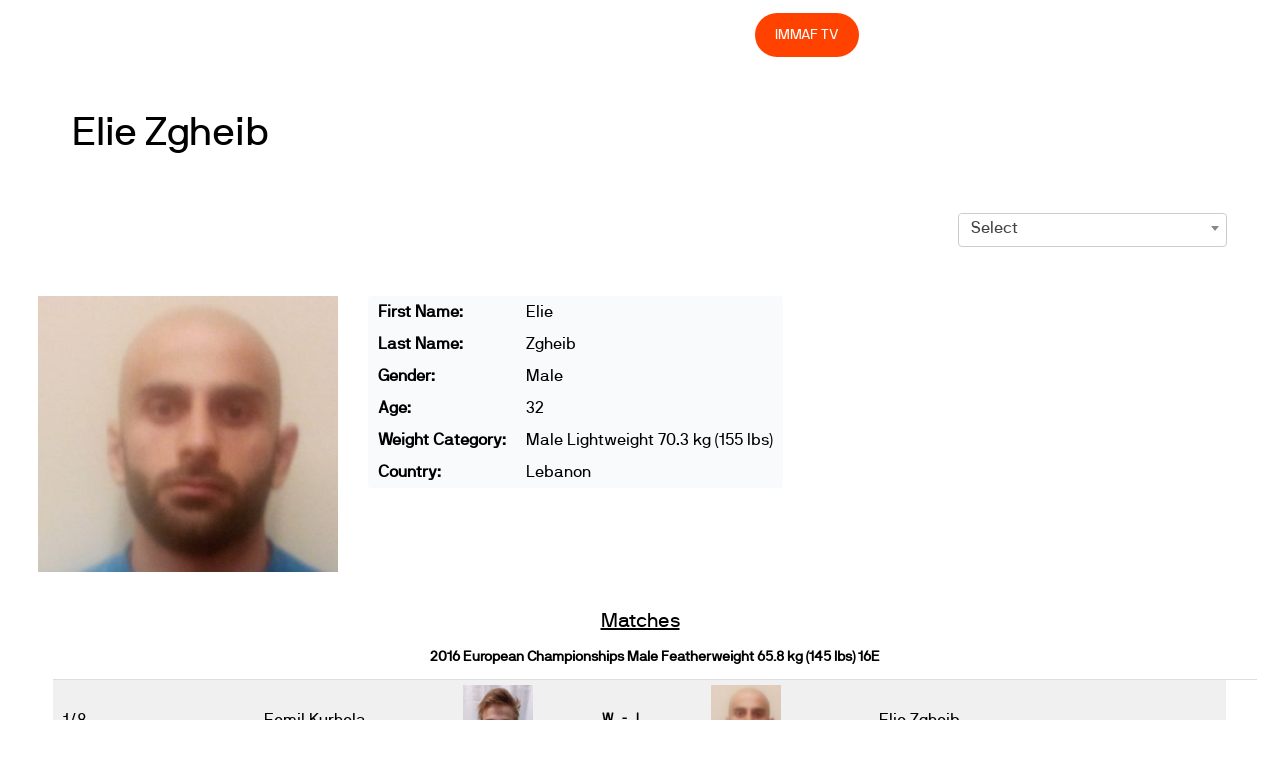

--- FILE ---
content_type: text/html; charset=UTF-8
request_url: https://immaf.org/athlete/elie-zgheib/
body_size: 13125
content:
<!DOCTYPE html>
<html lang="en-US">
<head>
        <meta charset="UTF-8">
        <meta name="viewport" content="width=device-width, initial-scale=1, minimum-scale=1">
        <style id="tb_inline_styles" data-no-optimize="1">.tb_animation_on{overflow-x:hidden}.themify_builder .wow{visibility:hidden;animation-fill-mode:both}[data-tf-animation]{will-change:transform,opacity,visibility}.themify_builder .tf_lax_done{transition-duration:.8s;transition-timing-function:cubic-bezier(.165,.84,.44,1)}[data-sticky-active].tb_sticky_scroll_active{z-index:1}[data-sticky-active].tb_sticky_scroll_active .hide-on-stick{display:none}@media(min-width:1281px){.hide-desktop{width:0!important;height:0!important;padding:0!important;visibility:hidden!important;margin:0!important;display:table-column!important;background:0!important;content-visibility:hidden;overflow:hidden!important}}@media(min-width:769px) and (max-width:1280px){.hide-tablet_landscape{width:0!important;height:0!important;padding:0!important;visibility:hidden!important;margin:0!important;display:table-column!important;background:0!important;content-visibility:hidden;overflow:hidden!important}}@media(min-width:681px) and (max-width:768px){.hide-tablet{width:0!important;height:0!important;padding:0!important;visibility:hidden!important;margin:0!important;display:table-column!important;background:0!important;content-visibility:hidden;overflow:hidden!important}}@media(max-width:680px){.hide-mobile{width:0!important;height:0!important;padding:0!important;visibility:hidden!important;margin:0!important;display:table-column!important;background:0!important;content-visibility:hidden;overflow:hidden!important}}@media(max-width:768px){div.module-gallery-grid{--galn:var(--galt)}}@media(max-width:680px){
                .themify_map.tf_map_loaded{width:100%!important}
                .ui.builder_button,.ui.nav li a{padding:.525em 1.15em}
                .fullheight>.row_inner:not(.tb_col_count_1){min-height:0}
                div.module-gallery-grid{--galn:var(--galm);gap:8px}
            }</style><noscript><style>.themify_builder .wow,.wow .tf_lazy{visibility:visible!important}</style></noscript>        <style id="tf_lazy_common" data-no-optimize="1">
                        img{
                max-width:100%;
                height:auto
            }
                                    :where(.tf_in_flx,.tf_flx){display:inline-flex;flex-wrap:wrap;place-items:center}
            .tf_fa,:is(em,i) tf-lottie{display:inline-block;vertical-align:middle}:is(em,i) tf-lottie{width:1.5em;height:1.5em}.tf_fa{width:1em;height:1em;stroke-width:0;stroke:currentColor;overflow:visible;fill:currentColor;pointer-events:none;text-rendering:optimizeSpeed;buffered-rendering:static}#tf_svg symbol{overflow:visible}:where(.tf_lazy){position:relative;visibility:visible;display:block;opacity:.3}.wow .tf_lazy:not(.tf_swiper-slide){visibility:hidden;opacity:1}div.tf_audio_lazy audio{visibility:hidden;height:0;display:inline}.mejs-container{visibility:visible}.tf_iframe_lazy{transition:opacity .3s ease-in-out;min-height:10px}:where(.tf_flx),.tf_swiper-wrapper{display:flex}.tf_swiper-slide{flex-shrink:0;opacity:0;width:100%;height:100%}.tf_swiper-wrapper>br,.tf_lazy.tf_swiper-wrapper .tf_lazy:after,.tf_lazy.tf_swiper-wrapper .tf_lazy:before{display:none}.tf_lazy:after,.tf_lazy:before{content:'';display:inline-block;position:absolute;width:10px!important;height:10px!important;margin:0 3px;top:50%!important;inset-inline:auto 50%!important;border-radius:100%;background-color:currentColor;visibility:visible;animation:tf-hrz-loader infinite .75s cubic-bezier(.2,.68,.18,1.08)}.tf_lazy:after{width:6px!important;height:6px!important;inset-inline:50% auto!important;margin-top:3px;animation-delay:-.4s}@keyframes tf-hrz-loader{0%,100%{transform:scale(1);opacity:1}50%{transform:scale(.1);opacity:.6}}.tf_lazy_lightbox{position:fixed;background:rgba(11,11,11,.8);color:#ccc;top:0;left:0;display:flex;align-items:center;justify-content:center;z-index:999}.tf_lazy_lightbox .tf_lazy:after,.tf_lazy_lightbox .tf_lazy:before{background:#fff}.tf_vd_lazy,tf-lottie{display:flex;flex-wrap:wrap}tf-lottie{aspect-ratio:1.777}.tf_w.tf_vd_lazy video{width:100%;height:auto;position:static;object-fit:cover}
        </style>
        <link type="image/png" href="https://immaf.wpengine.com/wp-content/uploads/2019/12/favicon-01.png" rel="apple-touch-icon" /><link type="image/png" href="https://immaf.wpengine.com/wp-content/uploads/2019/12/favicon-01.png" rel="icon" /><meta name='robots' content='index, follow, max-image-preview:large, max-snippet:-1, max-video-preview:-1' />
	<style>img:is([sizes="auto" i], [sizes^="auto," i]) { contain-intrinsic-size: 3000px 1500px }</style>
	
	<!-- This site is optimized with the Yoast SEO plugin v26.8 - https://yoast.com/product/yoast-seo-wordpress/ -->
	<title>Elie Zgheib - IMMAF</title>
	<link rel="canonical" href="https://immaf.org/athlete/elie-zgheib/" />
	<meta property="og:locale" content="en_US" />
	<meta property="og:type" content="article" />
	<meta property="og:title" content="Elie Zgheib - IMMAF" />
	<meta property="og:url" content="https://immaf.org/athlete/elie-zgheib/" />
	<meta property="og:site_name" content="IMMAF" />
	<meta property="article:publisher" content="https://www.facebook.com/IMMAFed" />
	<meta property="og:image" content="https://immaf.org/wp-content/uploads/2020/03/home-sq-3-1.jpg" />
	<meta property="og:image:width" content="1600" />
	<meta property="og:image:height" content="1250" />
	<meta property="og:image:type" content="image/jpeg" />
	<meta name="twitter:card" content="summary_large_image" />
	<meta name="twitter:site" content="@immafed" />
	<script type="application/ld+json" class="yoast-schema-graph">{"@context":"https://schema.org","@graph":[{"@type":"WebPage","@id":"https://immaf.org/athlete/elie-zgheib/","url":"https://immaf.org/athlete/elie-zgheib/","name":"Elie Zgheib - IMMAF","isPartOf":{"@id":"https://immaf.org/#website"},"datePublished":"2021-05-24T08:00:31+00:00","breadcrumb":{"@id":"https://immaf.org/athlete/elie-zgheib/#breadcrumb"},"inLanguage":"en-US","potentialAction":[{"@type":"ReadAction","target":["https://immaf.org/athlete/elie-zgheib/"]}]},{"@type":"BreadcrumbList","@id":"https://immaf.org/athlete/elie-zgheib/#breadcrumb","itemListElement":[{"@type":"ListItem","position":1,"name":"Home","item":"https://immaf.org/"},{"@type":"ListItem","position":2,"name":"Elie Zgheib"}]},{"@type":"WebSite","@id":"https://immaf.org/#website","url":"https://immaf.org/","name":"IMMAF","description":"International Mixed Martial Arts Federation","publisher":{"@id":"https://immaf.org/#organization"},"potentialAction":[{"@type":"SearchAction","target":{"@type":"EntryPoint","urlTemplate":"https://immaf.org/?s={search_term_string}"},"query-input":{"@type":"PropertyValueSpecification","valueRequired":true,"valueName":"search_term_string"}}],"inLanguage":"en-US"},{"@type":"Organization","@id":"https://immaf.org/#organization","name":"IMMAF","url":"https://immaf.org/","logo":{"@type":"ImageObject","inLanguage":"en-US","@id":"https://immaf.org/#/schema/logo/image/","url":"https://immaf.org/wp-content/uploads/2019/12/logo-blk.svg","contentUrl":"https://immaf.org/wp-content/uploads/2019/12/logo-blk.svg","width":1,"height":1,"caption":"IMMAF"},"image":{"@id":"https://immaf.org/#/schema/logo/image/"},"sameAs":["https://www.facebook.com/IMMAFed","https://x.com/immafed","https://www.instagram.com/immafed/"]}]}</script>
	<!-- / Yoast SEO plugin. -->


<link rel="alternate" type="application/rss+xml" title="IMMAF &raquo; Feed" href="https://immaf.org/feed/" />
<link rel="alternate" type="application/rss+xml" title="IMMAF &raquo; Comments Feed" href="https://immaf.org/comments/feed/" />
<style id='global-styles-inline-css'>
:root{--wp--preset--aspect-ratio--square: 1;--wp--preset--aspect-ratio--4-3: 4/3;--wp--preset--aspect-ratio--3-4: 3/4;--wp--preset--aspect-ratio--3-2: 3/2;--wp--preset--aspect-ratio--2-3: 2/3;--wp--preset--aspect-ratio--16-9: 16/9;--wp--preset--aspect-ratio--9-16: 9/16;--wp--preset--color--black: #000000;--wp--preset--color--cyan-bluish-gray: #abb8c3;--wp--preset--color--white: #ffffff;--wp--preset--color--pale-pink: #f78da7;--wp--preset--color--vivid-red: #cf2e2e;--wp--preset--color--luminous-vivid-orange: #ff6900;--wp--preset--color--luminous-vivid-amber: #fcb900;--wp--preset--color--light-green-cyan: #7bdcb5;--wp--preset--color--vivid-green-cyan: #00d084;--wp--preset--color--pale-cyan-blue: #8ed1fc;--wp--preset--color--vivid-cyan-blue: #0693e3;--wp--preset--color--vivid-purple: #9b51e0;--wp--preset--gradient--vivid-cyan-blue-to-vivid-purple: linear-gradient(135deg,rgba(6,147,227,1) 0%,rgb(155,81,224) 100%);--wp--preset--gradient--light-green-cyan-to-vivid-green-cyan: linear-gradient(135deg,rgb(122,220,180) 0%,rgb(0,208,130) 100%);--wp--preset--gradient--luminous-vivid-amber-to-luminous-vivid-orange: linear-gradient(135deg,rgba(252,185,0,1) 0%,rgba(255,105,0,1) 100%);--wp--preset--gradient--luminous-vivid-orange-to-vivid-red: linear-gradient(135deg,rgba(255,105,0,1) 0%,rgb(207,46,46) 100%);--wp--preset--gradient--very-light-gray-to-cyan-bluish-gray: linear-gradient(135deg,rgb(238,238,238) 0%,rgb(169,184,195) 100%);--wp--preset--gradient--cool-to-warm-spectrum: linear-gradient(135deg,rgb(74,234,220) 0%,rgb(151,120,209) 20%,rgb(207,42,186) 40%,rgb(238,44,130) 60%,rgb(251,105,98) 80%,rgb(254,248,76) 100%);--wp--preset--gradient--blush-light-purple: linear-gradient(135deg,rgb(255,206,236) 0%,rgb(152,150,240) 100%);--wp--preset--gradient--blush-bordeaux: linear-gradient(135deg,rgb(254,205,165) 0%,rgb(254,45,45) 50%,rgb(107,0,62) 100%);--wp--preset--gradient--luminous-dusk: linear-gradient(135deg,rgb(255,203,112) 0%,rgb(199,81,192) 50%,rgb(65,88,208) 100%);--wp--preset--gradient--pale-ocean: linear-gradient(135deg,rgb(255,245,203) 0%,rgb(182,227,212) 50%,rgb(51,167,181) 100%);--wp--preset--gradient--electric-grass: linear-gradient(135deg,rgb(202,248,128) 0%,rgb(113,206,126) 100%);--wp--preset--gradient--midnight: linear-gradient(135deg,rgb(2,3,129) 0%,rgb(40,116,252) 100%);--wp--preset--font-size--small: 13px;--wp--preset--font-size--medium: clamp(14px, 0.875rem + ((1vw - 3.2px) * 0.469), 20px);--wp--preset--font-size--large: clamp(22.041px, 1.378rem + ((1vw - 3.2px) * 1.091), 36px);--wp--preset--font-size--x-large: clamp(25.014px, 1.563rem + ((1vw - 3.2px) * 1.327), 42px);--wp--preset--font-family--system-font: -apple-system,BlinkMacSystemFont,"Segoe UI",Roboto,Oxygen-Sans,Ubuntu,Cantarell,"Helvetica Neue",sans-serif;--wp--preset--spacing--20: 0.44rem;--wp--preset--spacing--30: 0.67rem;--wp--preset--spacing--40: 1rem;--wp--preset--spacing--50: 1.5rem;--wp--preset--spacing--60: 2.25rem;--wp--preset--spacing--70: 3.38rem;--wp--preset--spacing--80: 5.06rem;--wp--preset--shadow--natural: 6px 6px 9px rgba(0, 0, 0, 0.2);--wp--preset--shadow--deep: 12px 12px 50px rgba(0, 0, 0, 0.4);--wp--preset--shadow--sharp: 6px 6px 0px rgba(0, 0, 0, 0.2);--wp--preset--shadow--outlined: 6px 6px 0px -3px rgba(255, 255, 255, 1), 6px 6px rgba(0, 0, 0, 1);--wp--preset--shadow--crisp: 6px 6px 0px rgba(0, 0, 0, 1);}:where(body) { margin: 0; }.wp-site-blocks > .alignleft { float: left; margin-right: 2em; }.wp-site-blocks > .alignright { float: right; margin-left: 2em; }.wp-site-blocks > .aligncenter { justify-content: center; margin-left: auto; margin-right: auto; }:where(.wp-site-blocks) > * { margin-block-start: 24px; margin-block-end: 0; }:where(.wp-site-blocks) > :first-child { margin-block-start: 0; }:where(.wp-site-blocks) > :last-child { margin-block-end: 0; }:root { --wp--style--block-gap: 24px; }:root :where(.is-layout-flow) > :first-child{margin-block-start: 0;}:root :where(.is-layout-flow) > :last-child{margin-block-end: 0;}:root :where(.is-layout-flow) > *{margin-block-start: 24px;margin-block-end: 0;}:root :where(.is-layout-constrained) > :first-child{margin-block-start: 0;}:root :where(.is-layout-constrained) > :last-child{margin-block-end: 0;}:root :where(.is-layout-constrained) > *{margin-block-start: 24px;margin-block-end: 0;}:root :where(.is-layout-flex){gap: 24px;}:root :where(.is-layout-grid){gap: 24px;}.is-layout-flow > .alignleft{float: left;margin-inline-start: 0;margin-inline-end: 2em;}.is-layout-flow > .alignright{float: right;margin-inline-start: 2em;margin-inline-end: 0;}.is-layout-flow > .aligncenter{margin-left: auto !important;margin-right: auto !important;}.is-layout-constrained > .alignleft{float: left;margin-inline-start: 0;margin-inline-end: 2em;}.is-layout-constrained > .alignright{float: right;margin-inline-start: 2em;margin-inline-end: 0;}.is-layout-constrained > .aligncenter{margin-left: auto !important;margin-right: auto !important;}.is-layout-constrained > :where(:not(.alignleft):not(.alignright):not(.alignfull)){margin-left: auto !important;margin-right: auto !important;}body .is-layout-flex{display: flex;}.is-layout-flex{flex-wrap: wrap;align-items: center;}.is-layout-flex > :is(*, div){margin: 0;}body .is-layout-grid{display: grid;}.is-layout-grid > :is(*, div){margin: 0;}body{font-family: var(--wp--preset--font-family--system-font);font-size: var(--wp--preset--font-size--medium);line-height: 1.6;padding-top: 0px;padding-right: 0px;padding-bottom: 0px;padding-left: 0px;}a:where(:not(.wp-element-button)){text-decoration: underline;}:root :where(.wp-element-button, .wp-block-button__link){background-color: #32373c;border-width: 0;color: #fff;font-family: inherit;font-size: inherit;line-height: inherit;padding: calc(0.667em + 2px) calc(1.333em + 2px);text-decoration: none;}.has-black-color{color: var(--wp--preset--color--black) !important;}.has-cyan-bluish-gray-color{color: var(--wp--preset--color--cyan-bluish-gray) !important;}.has-white-color{color: var(--wp--preset--color--white) !important;}.has-pale-pink-color{color: var(--wp--preset--color--pale-pink) !important;}.has-vivid-red-color{color: var(--wp--preset--color--vivid-red) !important;}.has-luminous-vivid-orange-color{color: var(--wp--preset--color--luminous-vivid-orange) !important;}.has-luminous-vivid-amber-color{color: var(--wp--preset--color--luminous-vivid-amber) !important;}.has-light-green-cyan-color{color: var(--wp--preset--color--light-green-cyan) !important;}.has-vivid-green-cyan-color{color: var(--wp--preset--color--vivid-green-cyan) !important;}.has-pale-cyan-blue-color{color: var(--wp--preset--color--pale-cyan-blue) !important;}.has-vivid-cyan-blue-color{color: var(--wp--preset--color--vivid-cyan-blue) !important;}.has-vivid-purple-color{color: var(--wp--preset--color--vivid-purple) !important;}.has-black-background-color{background-color: var(--wp--preset--color--black) !important;}.has-cyan-bluish-gray-background-color{background-color: var(--wp--preset--color--cyan-bluish-gray) !important;}.has-white-background-color{background-color: var(--wp--preset--color--white) !important;}.has-pale-pink-background-color{background-color: var(--wp--preset--color--pale-pink) !important;}.has-vivid-red-background-color{background-color: var(--wp--preset--color--vivid-red) !important;}.has-luminous-vivid-orange-background-color{background-color: var(--wp--preset--color--luminous-vivid-orange) !important;}.has-luminous-vivid-amber-background-color{background-color: var(--wp--preset--color--luminous-vivid-amber) !important;}.has-light-green-cyan-background-color{background-color: var(--wp--preset--color--light-green-cyan) !important;}.has-vivid-green-cyan-background-color{background-color: var(--wp--preset--color--vivid-green-cyan) !important;}.has-pale-cyan-blue-background-color{background-color: var(--wp--preset--color--pale-cyan-blue) !important;}.has-vivid-cyan-blue-background-color{background-color: var(--wp--preset--color--vivid-cyan-blue) !important;}.has-vivid-purple-background-color{background-color: var(--wp--preset--color--vivid-purple) !important;}.has-black-border-color{border-color: var(--wp--preset--color--black) !important;}.has-cyan-bluish-gray-border-color{border-color: var(--wp--preset--color--cyan-bluish-gray) !important;}.has-white-border-color{border-color: var(--wp--preset--color--white) !important;}.has-pale-pink-border-color{border-color: var(--wp--preset--color--pale-pink) !important;}.has-vivid-red-border-color{border-color: var(--wp--preset--color--vivid-red) !important;}.has-luminous-vivid-orange-border-color{border-color: var(--wp--preset--color--luminous-vivid-orange) !important;}.has-luminous-vivid-amber-border-color{border-color: var(--wp--preset--color--luminous-vivid-amber) !important;}.has-light-green-cyan-border-color{border-color: var(--wp--preset--color--light-green-cyan) !important;}.has-vivid-green-cyan-border-color{border-color: var(--wp--preset--color--vivid-green-cyan) !important;}.has-pale-cyan-blue-border-color{border-color: var(--wp--preset--color--pale-cyan-blue) !important;}.has-vivid-cyan-blue-border-color{border-color: var(--wp--preset--color--vivid-cyan-blue) !important;}.has-vivid-purple-border-color{border-color: var(--wp--preset--color--vivid-purple) !important;}.has-vivid-cyan-blue-to-vivid-purple-gradient-background{background: var(--wp--preset--gradient--vivid-cyan-blue-to-vivid-purple) !important;}.has-light-green-cyan-to-vivid-green-cyan-gradient-background{background: var(--wp--preset--gradient--light-green-cyan-to-vivid-green-cyan) !important;}.has-luminous-vivid-amber-to-luminous-vivid-orange-gradient-background{background: var(--wp--preset--gradient--luminous-vivid-amber-to-luminous-vivid-orange) !important;}.has-luminous-vivid-orange-to-vivid-red-gradient-background{background: var(--wp--preset--gradient--luminous-vivid-orange-to-vivid-red) !important;}.has-very-light-gray-to-cyan-bluish-gray-gradient-background{background: var(--wp--preset--gradient--very-light-gray-to-cyan-bluish-gray) !important;}.has-cool-to-warm-spectrum-gradient-background{background: var(--wp--preset--gradient--cool-to-warm-spectrum) !important;}.has-blush-light-purple-gradient-background{background: var(--wp--preset--gradient--blush-light-purple) !important;}.has-blush-bordeaux-gradient-background{background: var(--wp--preset--gradient--blush-bordeaux) !important;}.has-luminous-dusk-gradient-background{background: var(--wp--preset--gradient--luminous-dusk) !important;}.has-pale-ocean-gradient-background{background: var(--wp--preset--gradient--pale-ocean) !important;}.has-electric-grass-gradient-background{background: var(--wp--preset--gradient--electric-grass) !important;}.has-midnight-gradient-background{background: var(--wp--preset--gradient--midnight) !important;}.has-small-font-size{font-size: var(--wp--preset--font-size--small) !important;}.has-medium-font-size{font-size: var(--wp--preset--font-size--medium) !important;}.has-large-font-size{font-size: var(--wp--preset--font-size--large) !important;}.has-x-large-font-size{font-size: var(--wp--preset--font-size--x-large) !important;}.has-system-font-font-family{font-family: var(--wp--preset--font-family--system-font) !important;}
:root :where(.wp-block-pullquote){font-size: clamp(0.984em, 0.984rem + ((1vw - 0.2em) * 0.645), 1.5em);line-height: 1.6;}
</style>
<link rel="preload" href="https://immaf.org/wp-content/plugins/joomsport-sports-league-results-management/includes/../sportleague/assets/css/btstrp.css?ver=6.8.3" as="style"><link rel='stylesheet' id='jscssbtstrp-css' href='https://immaf.org/wp-content/plugins/joomsport-sports-league-results-management/includes/../sportleague/assets/css/btstrp.css?ver=6.8.3' media='all' />
<link rel="preload" href="https://immaf.org/wp-content/plugins/joomsport-sports-league-results-management/includes/../sportleague/assets/css/joomsport.css?ver=6.8.3" as="style"><link rel='stylesheet' id='jscssjoomsport-css' href='https://immaf.org/wp-content/plugins/joomsport-sports-league-results-management/includes/../sportleague/assets/css/joomsport.css?ver=6.8.3' media='all' />
<link rel="preload" href="https://immaf.org/wp-content/plugins/joomsport-sports-league-results-management/includes/../sportleague/assets/css/drawBracket.css?ver=6.8.3" as="style"><link rel='stylesheet' id='jscssbracket-css' href='https://immaf.org/wp-content/plugins/joomsport-sports-league-results-management/includes/../sportleague/assets/css/drawBracket.css?ver=6.8.3' media='all' />
<link rel="preload" href="https://immaf.org/wp-content/plugins/joomsport-sports-league-results-management/includes/../sportleague/assets/css/jquery.nailthumb.1.1.css?ver=6.8.3" as="style"><link rel='stylesheet' id='jscssnailthumb-css' href='https://immaf.org/wp-content/plugins/joomsport-sports-league-results-management/includes/../sportleague/assets/css/jquery.nailthumb.1.1.css?ver=6.8.3' media='all' />
<link rel="preload" href="https://immaf.org/wp-content/plugins/joomsport-sports-league-results-management/includes/../sportleague/assets/css/lightbox.css?ver=6.8.3" as="style"><link rel='stylesheet' id='jscsslightbox-css' href='https://immaf.org/wp-content/plugins/joomsport-sports-league-results-management/includes/../sportleague/assets/css/lightbox.css?ver=6.8.3' media='all' />
<link rel="preload" href="https://immaf.org/wp-content/plugins/joomsport-sports-league-results-management/includes/../sportleague/assets/css/select2.min.css?ver=6.8.3" as="style"><link rel='stylesheet' id='jscssselect2-css' href='https://immaf.org/wp-content/plugins/joomsport-sports-league-results-management/includes/../sportleague/assets/css/select2.min.css?ver=6.8.3' media='all' />
<link rel="preload" href="//maxcdn.bootstrapcdn.com/font-awesome/4.2.0/css/font-awesome.min.css?ver=6.8.3" as="style"><link rel='stylesheet' id='jscssfont-css' href='//maxcdn.bootstrapcdn.com/font-awesome/4.2.0/css/font-awesome.min.css?ver=6.8.3' media='all' />
<link rel="preload" href="https://ajax.googleapis.com/ajax/libs/jqueryui/1.8.2/themes/smoothness/jquery-ui.css?ver=6.8.3" as="style"><link rel='stylesheet' id='jquery-uidp-style-css' href='https://ajax.googleapis.com/ajax/libs/jqueryui/1.8.2/themes/smoothness/jquery-ui.css?ver=6.8.3' media='all' />
<link rel="preload" href="https://immaf.org/wp-content/plugins/menu-image/includes/css/menu-image.css?ver=3.13" as="style"><link rel='stylesheet' id='menu-image-css' href='https://immaf.org/wp-content/plugins/menu-image/includes/css/menu-image.css?ver=3.13' media='all' />
<link rel="preload" href="https://immaf.org/wp-includes/css/dashicons.min.css?ver=6.8.3" as="style"><link rel='stylesheet' id='dashicons-css' href='https://immaf.org/wp-includes/css/dashicons.min.css?ver=6.8.3' media='all' />
<script src="https://immaf.org/wp-includes/js/jquery/jquery.min.js?ver=3.7.1" id="jquery-core-js"></script>
<script src="https://immaf.org/wp-includes/js/jquery/jquery-migrate.min.js?ver=3.4.1" id="jquery-migrate-js"></script>
<script src="https://cdnjs.cloudflare.com/ajax/libs/popper.js/1.14.7/umd/popper.min.js" id="popper-js-js"></script>
<script src="https://immaf.org/wp-includes/js/jquery/ui/core.min.js?ver=1.13.3" id="jquery-ui-core-js"></script>
<script src="https://immaf.org/wp-includes/js/jquery/ui/tooltip.min.js?ver=1.13.3" id="jquery-ui-tooltip-js"></script>
<script src="https://maxcdn.bootstrapcdn.com/bootstrap/4.2.0/js/bootstrap.min.js?ver=6.8.3" id="jsbootstrap-js-js"></script>
<script src="https://immaf.org/wp-content/plugins/joomsport-sports-league-results-management/includes/../sportleague/assets/js/jquery.nailthumb.1.1.js?ver=6.8.3" id="jsnailthumb-js"></script>
<script src="https://immaf.org/wp-content/plugins/joomsport-sports-league-results-management/includes/../sportleague/assets/js/jquery.tablesorter.min.js?ver=6.8.3" id="jstablesorter-js"></script>
<script src="https://immaf.org/wp-content/plugins/joomsport-sports-league-results-management/includes/../sportleague/assets/js/select2.min.js?ver=6.8.3" id="jsselect2-js"></script>
<script src="https://immaf.org/wp-content/plugins/joomsport-sports-league-results-management/includes/../sportleague/assets/js/joomsport.js?ver=6.8.3" id="jsjoomsport-js"></script>
<script id="jsjoomsportlivemacthes-js-extra">
var jslAjax = {"ajax_url":"https:\/\/immaf.org\/wp-admin\/admin-ajax.php"};
</script>
<script src="https://immaf.org/wp-content/plugins/joomsport-sports-league-results-management/includes/../sportleague/assets/js/joomsport_live.js?ver=6.8.3" id="jsjoomsportlivemacthes-js"></script>
<link rel="https://api.w.org/" href="https://immaf.org/wp-json/" /><link rel="EditURI" type="application/rsd+xml" title="RSD" href="https://immaf.org/xmlrpc.php?rsd" />
<link rel='shortlink' href='https://immaf.org/?p=43311' />
<link rel="alternate" title="oEmbed (JSON)" type="application/json+oembed" href="https://immaf.org/wp-json/oembed/1.0/embed?url=https%3A%2F%2Fimmaf.org%2Fathlete%2Felie-zgheib%2F" />
<link rel="alternate" title="oEmbed (XML)" type="text/xml+oembed" href="https://immaf.org/wp-json/oembed/1.0/embed?url=https%3A%2F%2Fimmaf.org%2Fathlete%2Felie-zgheib%2F&#038;format=xml" />
<script type="text/javascript">
                var ajaxurl = "https://immaf.org/wp-admin/admin-ajax.php";
              </script>
	<style>
	@keyframes themifyAnimatedBG{
		0%{background-color:#33baab}100%{background-color:#e33b9e}50%{background-color:#4961d7}33.3%{background-color:#2ea85c}25%{background-color:#2bb8ed}20%{background-color:#dd5135}
	}
	.module_row.animated-bg{
		animation:themifyAnimatedBG 30000ms infinite alternate
	}
	</style>
	<link rel="stylesheet" href="https://immaf.wpengine.com/wp-content/themes/themify-ultra/themify/fontawesome/css/font-awesome.min.css?ver=4.8.2">

<meta name="google-site-verification" content="7aUgEMvRSnuuT7lMN6iJbV6Ek5swe_w-9_fths8hUDc" />

<!-- Global site tag (gtag.js) - Google Analytics -->
<script async src="https://www.googletagmanager.com/gtag/js?id=UA-163225219-1"></script>
<script>
  window.dataLayer = window.dataLayer || [];
  function gtag(){dataLayer.push(arguments);}
  gtag('js', new Date());

  gtag('config', 'UA-163225219-1');
</script>

<!-- Global site tag (gtag.js) - Google Analytics -->
<script async src="https://www.googletagmanager.com/gtag/js?id=UA-163225219-2"></script>
<script>
  window.dataLayer = window.dataLayer || [];
  function gtag(){dataLayer.push(arguments);}
  gtag('js', new Date());

  gtag('config', 'UA-163225219-2');
</script>

<script async src="https://pagead2.googlesyndication.com/pagead/js/adsbygoogle.js?client=ca-pub-8333979062343972"
     crossorigin="anonymous"></script><link rel="prefetch" href="https://immaf.org/wp-content/themes/themify-ultra/js/themify-script.js?ver=8.0.5" as="script" fetchpriority="low"><link rel="prefetch" href="https://immaf.org/wp-content/themes/themify-ultra/themify/js/modules/themify-sidemenu.js?ver=8.1.7" as="script" fetchpriority="low"><link rel="preload" href="https://immaf.wpengine.com/wp-content/uploads/2019/12/logo-blk.svg" as="image"><link rel="preload" href="https://immaf.org/wp-content/themes/themify-ultra/themify/themify-builder/js/themify-builder-script.js?ver=8.1.7" as="script" fetchpriority="low"><style id="tf_gf_fonts_style">@font-face{font-family:'Public Sans';font-style:italic;font-display:swap;src:url(https://fonts.gstatic.com/s/publicsans/v21/ijwTs572Xtc6ZYQws9YVwnNDTJPax9k0.woff2) format('woff2');unicode-range:U+0102-0103,U+0110-0111,U+0128-0129,U+0168-0169,U+01A0-01A1,U+01AF-01B0,U+0300-0301,U+0303-0304,U+0308-0309,U+0323,U+0329,U+1EA0-1EF9,U+20AB;}@font-face{font-family:'Public Sans';font-style:italic;font-display:swap;src:url(https://fonts.gstatic.com/s/publicsans/v21/ijwTs572Xtc6ZYQws9YVwnNDTJLax9k0.woff2) format('woff2');unicode-range:U+0100-02BA,U+02BD-02C5,U+02C7-02CC,U+02CE-02D7,U+02DD-02FF,U+0304,U+0308,U+0329,U+1D00-1DBF,U+1E00-1E9F,U+1EF2-1EFF,U+2020,U+20A0-20AB,U+20AD-20C0,U+2113,U+2C60-2C7F,U+A720-A7FF;}@font-face{font-family:'Public Sans';font-style:italic;font-display:swap;src:url(https://fonts.gstatic.com/s/publicsans/v21/ijwTs572Xtc6ZYQws9YVwnNDTJzaxw.woff2) format('woff2');unicode-range:U+0000-00FF,U+0131,U+0152-0153,U+02BB-02BC,U+02C6,U+02DA,U+02DC,U+0304,U+0308,U+0329,U+2000-206F,U+20AC,U+2122,U+2191,U+2193,U+2212,U+2215,U+FEFF,U+FFFD;}@font-face{font-family:'Public Sans';font-style:italic;font-weight:600;font-display:swap;src:url(https://fonts.gstatic.com/s/publicsans/v21/ijwTs572Xtc6ZYQws9YVwnNDTJPax9k0.woff2) format('woff2');unicode-range:U+0102-0103,U+0110-0111,U+0128-0129,U+0168-0169,U+01A0-01A1,U+01AF-01B0,U+0300-0301,U+0303-0304,U+0308-0309,U+0323,U+0329,U+1EA0-1EF9,U+20AB;}@font-face{font-family:'Public Sans';font-style:italic;font-weight:600;font-display:swap;src:url(https://fonts.gstatic.com/s/publicsans/v21/ijwTs572Xtc6ZYQws9YVwnNDTJLax9k0.woff2) format('woff2');unicode-range:U+0100-02BA,U+02BD-02C5,U+02C7-02CC,U+02CE-02D7,U+02DD-02FF,U+0304,U+0308,U+0329,U+1D00-1DBF,U+1E00-1E9F,U+1EF2-1EFF,U+2020,U+20A0-20AB,U+20AD-20C0,U+2113,U+2C60-2C7F,U+A720-A7FF;}@font-face{font-family:'Public Sans';font-style:italic;font-weight:600;font-display:swap;src:url(https://fonts.gstatic.com/s/publicsans/v21/ijwTs572Xtc6ZYQws9YVwnNDTJzaxw.woff2) format('woff2');unicode-range:U+0000-00FF,U+0131,U+0152-0153,U+02BB-02BC,U+02C6,U+02DA,U+02DC,U+0304,U+0308,U+0329,U+2000-206F,U+20AC,U+2122,U+2191,U+2193,U+2212,U+2215,U+FEFF,U+FFFD;}@font-face{font-family:'Public Sans';font-style:italic;font-weight:700;font-display:swap;src:url(https://fonts.gstatic.com/s/publicsans/v21/ijwTs572Xtc6ZYQws9YVwnNDTJPax9k0.woff2) format('woff2');unicode-range:U+0102-0103,U+0110-0111,U+0128-0129,U+0168-0169,U+01A0-01A1,U+01AF-01B0,U+0300-0301,U+0303-0304,U+0308-0309,U+0323,U+0329,U+1EA0-1EF9,U+20AB;}@font-face{font-family:'Public Sans';font-style:italic;font-weight:700;font-display:swap;src:url(https://fonts.gstatic.com/s/publicsans/v21/ijwTs572Xtc6ZYQws9YVwnNDTJLax9k0.woff2) format('woff2');unicode-range:U+0100-02BA,U+02BD-02C5,U+02C7-02CC,U+02CE-02D7,U+02DD-02FF,U+0304,U+0308,U+0329,U+1D00-1DBF,U+1E00-1E9F,U+1EF2-1EFF,U+2020,U+20A0-20AB,U+20AD-20C0,U+2113,U+2C60-2C7F,U+A720-A7FF;}@font-face{font-family:'Public Sans';font-style:italic;font-weight:700;font-display:swap;src:url(https://fonts.gstatic.com/s/publicsans/v21/ijwTs572Xtc6ZYQws9YVwnNDTJzaxw.woff2) format('woff2');unicode-range:U+0000-00FF,U+0131,U+0152-0153,U+02BB-02BC,U+02C6,U+02DA,U+02DC,U+0304,U+0308,U+0329,U+2000-206F,U+20AC,U+2122,U+2191,U+2193,U+2212,U+2215,U+FEFF,U+FFFD;}@font-face{font-family:'Public Sans';font-display:swap;src:url(https://fonts.gstatic.com/s/publicsans/v21/ijwRs572Xtc6ZYQws9YVwnNJfJ7Cww.woff2) format('woff2');unicode-range:U+0102-0103,U+0110-0111,U+0128-0129,U+0168-0169,U+01A0-01A1,U+01AF-01B0,U+0300-0301,U+0303-0304,U+0308-0309,U+0323,U+0329,U+1EA0-1EF9,U+20AB;}@font-face{font-family:'Public Sans';font-display:swap;src:url(https://fonts.gstatic.com/s/publicsans/v21/ijwRs572Xtc6ZYQws9YVwnNIfJ7Cww.woff2) format('woff2');unicode-range:U+0100-02BA,U+02BD-02C5,U+02C7-02CC,U+02CE-02D7,U+02DD-02FF,U+0304,U+0308,U+0329,U+1D00-1DBF,U+1E00-1E9F,U+1EF2-1EFF,U+2020,U+20A0-20AB,U+20AD-20C0,U+2113,U+2C60-2C7F,U+A720-A7FF;}@font-face{font-family:'Public Sans';font-display:swap;src:url(https://fonts.gstatic.com/s/publicsans/v21/ijwRs572Xtc6ZYQws9YVwnNGfJ4.woff2) format('woff2');unicode-range:U+0000-00FF,U+0131,U+0152-0153,U+02BB-02BC,U+02C6,U+02DA,U+02DC,U+0304,U+0308,U+0329,U+2000-206F,U+20AC,U+2122,U+2191,U+2193,U+2212,U+2215,U+FEFF,U+FFFD;}@font-face{font-family:'Public Sans';font-weight:600;font-display:swap;src:url(https://fonts.gstatic.com/s/publicsans/v21/ijwRs572Xtc6ZYQws9YVwnNJfJ7Cww.woff2) format('woff2');unicode-range:U+0102-0103,U+0110-0111,U+0128-0129,U+0168-0169,U+01A0-01A1,U+01AF-01B0,U+0300-0301,U+0303-0304,U+0308-0309,U+0323,U+0329,U+1EA0-1EF9,U+20AB;}@font-face{font-family:'Public Sans';font-weight:600;font-display:swap;src:url(https://fonts.gstatic.com/s/publicsans/v21/ijwRs572Xtc6ZYQws9YVwnNIfJ7Cww.woff2) format('woff2');unicode-range:U+0100-02BA,U+02BD-02C5,U+02C7-02CC,U+02CE-02D7,U+02DD-02FF,U+0304,U+0308,U+0329,U+1D00-1DBF,U+1E00-1E9F,U+1EF2-1EFF,U+2020,U+20A0-20AB,U+20AD-20C0,U+2113,U+2C60-2C7F,U+A720-A7FF;}@font-face{font-family:'Public Sans';font-weight:600;font-display:swap;src:url(https://fonts.gstatic.com/s/publicsans/v21/ijwRs572Xtc6ZYQws9YVwnNGfJ4.woff2) format('woff2');unicode-range:U+0000-00FF,U+0131,U+0152-0153,U+02BB-02BC,U+02C6,U+02DA,U+02DC,U+0304,U+0308,U+0329,U+2000-206F,U+20AC,U+2122,U+2191,U+2193,U+2212,U+2215,U+FEFF,U+FFFD;}@font-face{font-family:'Public Sans';font-weight:700;font-display:swap;src:url(https://fonts.gstatic.com/s/publicsans/v21/ijwRs572Xtc6ZYQws9YVwnNJfJ7Cww.woff2) format('woff2');unicode-range:U+0102-0103,U+0110-0111,U+0128-0129,U+0168-0169,U+01A0-01A1,U+01AF-01B0,U+0300-0301,U+0303-0304,U+0308-0309,U+0323,U+0329,U+1EA0-1EF9,U+20AB;}@font-face{font-family:'Public Sans';font-weight:700;font-display:swap;src:url(https://fonts.gstatic.com/s/publicsans/v21/ijwRs572Xtc6ZYQws9YVwnNIfJ7Cww.woff2) format('woff2');unicode-range:U+0100-02BA,U+02BD-02C5,U+02C7-02CC,U+02CE-02D7,U+02DD-02FF,U+0304,U+0308,U+0329,U+1D00-1DBF,U+1E00-1E9F,U+1EF2-1EFF,U+2020,U+20A0-20AB,U+20AD-20C0,U+2113,U+2C60-2C7F,U+A720-A7FF;}@font-face{font-family:'Public Sans';font-weight:700;font-display:swap;src:url(https://fonts.gstatic.com/s/publicsans/v21/ijwRs572Xtc6ZYQws9YVwnNGfJ4.woff2) format('woff2');unicode-range:U+0000-00FF,U+0131,U+0152-0153,U+02BB-02BC,U+02C6,U+02DA,U+02DC,U+0304,U+0308,U+0329,U+2000-206F,U+20AC,U+2122,U+2191,U+2193,U+2212,U+2215,U+FEFF,U+FFFD;}</style><link rel="preload" fetchpriority="high" href="https://immaf.org/wp-content/uploads/themify-concate/3204708727/themify-288636926.css" as="style"><link fetchpriority="high" id="themify_concate-css" rel="stylesheet" href="https://immaf.org/wp-content/uploads/themify-concate/3204708727/themify-288636926.css"><link rel="preconnect" href="https://www.google-analytics.com"></head>
<body class="wp-singular joomsport_player-template-default single single-joomsport_player postid-43311 wp-theme-themify-ultra skin-default sidebar-none default_width no-home tb_animation_on ready-view header-horizontal fixed-header-enabled footer-none tagline-off social-widget-off search-off menu-slidein-right footer-off header-widgets-off sidemenu-active no-rounded-image no-rounded-input">
<a class="screen-reader-text skip-to-content" href="#content">Skip to content</a><svg id="tf_svg" style="display:none"><defs></defs></svg><script> </script><noscript><iframe data-no-script src="https://www.googletagmanager.com/ns.html?id=GTM-G-TVEVZTJYZR" height="0" width="0" style="display:none"></iframe></noscript><script async data-no-optimize="1" data-noptimize="1" data-cfasync="false" data-ga="G-TVEVZTJYZR" src="[data-uri]"></script><script async data-no-optimize="1" data-noptimize="1" data-cfasync="false" src="https://www.googletagmanager.com/gtag/js?id=G-TVEVZTJYZR"></script><div id="pagewrap" class="tf_box hfeed site">
					<div id="headerwrap"  class=' tf_box'>

			
			                                                    <div class="header-icons tf_hide">
                                <a id="menu-icon" class="tf_inline_b tf_text_dec" href="#mobile-menu" aria-label="Menu"><span class="menu-icon-inner tf_inline_b tf_vmiddle tf_overflow"></span><span class="screen-reader-text">Menu</span></a>
				                            </div>
                        
			<header id="header" class="tf_box pagewidth tf_clearfix" itemscope="itemscope" itemtype="https://schema.org/WPHeader">

	            
	            <div class="header-bar tf_box">
				    <div id="site-logo"><a href="/home" title="IMMAF"><img  src="https://immaf.wpengine.com/wp-content/uploads/2019/12/logo-blk.svg" alt="IMMAF" class="site-logo-image" width="180" data-tf-not-load="1" fetchpriority="high"></a></div>				</div>
				<!-- /.header-bar -->

									<div id="mobile-menu" class="sidemenu sidemenu-off tf_scrollbar">
												<!-- hook content: themify_mobile_menu_start --><div class="tb_layout_part_wrap tf_w">
<!--themify_builder_content-->
    <div  class="themify_builder_content themify_builder_content-57453 themify_builder not_editable_builder" data-postid="57453">
                        <div  data-css_id="hmok622" data-lazy="1" class="module_row themify_builder_row fullwidth tb_hmok622 tb_first tf_w hide-desktop hide-tablet hide-tablet_landscape">
                        <div class="row_inner col_align_top tb_col_count_1 tf_box tf_rel">
                        <div  data-lazy="1" class="module_column tb-column col-full tb_abrg623 first">
                    <!-- module image -->
<div  class="module module-image tb_k3xt397 image-top   tf_mw" data-lazy="1">
        <div class="image-wrap tf_rel tf_mw">
            <a href="/home">
                   <img src="/wp-content/uploads/2019/12/icon-white-menu.svg" width="44" title="Elie Zgheib" alt="Elie Zgheib">        </a>
    
        </div>
    <!-- /image-wrap -->
    
        </div>
<!-- /module image -->        </div>
                        </div>
        </div>
            </div>
<!--/themify_builder_content-->
</div>
<!-- /hook content: themify_mobile_menu_start -->
						<div class="navbar-wrapper tf_clearfix">
                            														
							
							
							<nav id="main-nav-wrap" itemscope="itemscope" itemtype="https://schema.org/SiteNavigationElement">
								<ul id="main-nav" class="main-nav tf_clearfix tf_box"><li  id="menu-item-34881" class="menu-item-page-34860 menu-item menu-item-type-post_type menu-item-object-page menu-item-34881"><a  href="https://immaf.org/news/">News</a> </li>
<li  id="menu-item-41954" class="menu-item-custom-41954 menu-item menu-item-type-custom menu-item-object-custom menu-item-has-children has-sub-menu menu-item-41954" aria-haspopup="true"><a  href="#">Events<span class="child-arrow"></span></a> <ul class="sub-menu"><li  id="menu-item-41955" class="menu-item-custom-41955 menu-item menu-item-type-custom menu-item-object-custom menu-item-41955 menu-custom-41955-parent-41954"><a  href="/events">Listings</a> </li>
<li  id="menu-item-41956" class="menu-item-page-40975 menu-item menu-item-type-post_type menu-item-object-page menu-item-41956 menu-page-40975-parent-41954"><a  href="https://immaf.org/events/host-an-event/">Host an Event</a> </li>
<li  id="menu-item-42217" class="menu-item-page-41943 menu-item menu-item-type-post_type menu-item-object-page menu-item-42217 menu-page-41943-parent-41954"><a  href="https://immaf.org/events/rules-and-policies/">Rules &#038; Policies</a> </li>
<li  id="menu-item-57197" class="menu-item-page-57074 menu-item menu-item-type-post_type menu-item-object-page menu-item-57197 menu-page-57074-parent-41954"><a  href="https://immaf.org/feedback-form/">IMMAF Athletes Commission Feedback</a> </li>
</ul></li>
<li  id="menu-item-232" class="menu-item-custom-232 menu-item menu-item-type-custom menu-item-object-custom menu-item-has-children has-sub-menu menu-item-232" aria-haspopup="true"><a  href="#">About<span class="child-arrow"></span></a> <ul class="sub-menu"><li  id="menu-item-35047" class="menu-item-page-35042 menu-item menu-item-type-post_type menu-item-object-page menu-item-35047 menu-page-35042-parent-232"><a  href="https://immaf.org/about/about-immaf/">About IMMAF</a> </li>
<li  id="menu-item-35426" class="menu-item-page-35411 menu-item menu-item-type-post_type menu-item-object-page menu-item-35426 menu-page-35411-parent-232"><a  href="https://immaf.org/about/what-is-mma/">What is MMA? / Rules</a> </li>
<li  id="menu-item-35053" class="menu-item-page-35049 menu-item menu-item-type-post_type menu-item-object-page menu-item-35053 menu-page-35049-parent-232"><a  href="https://immaf.org/about/who-we-are/">Our Team</a> </li>
<li  id="menu-item-41629" class="menu-item-page-41404 menu-item menu-item-type-post_type menu-item-object-page menu-item-41629 menu-page-41404-parent-232"><a  href="https://immaf.org/about/history/">History</a> </li>
<li  id="menu-item-35067" class="menu-item-page-35062 menu-item menu-item-type-post_type menu-item-object-page menu-item-35067 menu-page-35062-parent-232"><a  href="https://immaf.org/about/national-federations/">National Federations</a> </li>
<li  id="menu-item-40979" class="menu-item-page-40973 menu-item menu-item-type-post_type menu-item-object-page menu-item-40979 menu-page-40973-parent-232"><a  href="https://immaf.org/about/strategic-plan/">Strategic Plan</a> </li>
<li  id="menu-item-35073" class="menu-item-page-35069 menu-item menu-item-type-post_type menu-item-object-page menu-item-35073 menu-page-35069-parent-232"><a  href="https://immaf.org/about/official-documents/">Official Documents</a> </li>
</ul></li>
<li  id="menu-item-233" class="menu-item-custom-233 menu-item menu-item-type-custom menu-item-object-custom menu-item-has-children has-sub-menu menu-item-233" aria-haspopup="true"><a  href="#">Get involved<span class="child-arrow"></span></a> <ul class="sub-menu"><li  id="menu-item-35434" class="menu-item-page-35405 menu-item menu-item-type-post_type menu-item-object-page menu-item-35434 menu-page-35405-parent-233"><a  href="https://immaf.org/get-involved/participant-pathways/">Participant Pathways</a> </li>
<li  id="menu-item-35497" class="menu-item-page-35492 menu-item menu-item-type-post_type menu-item-object-page menu-item-35497 menu-page-35492-parent-233"><a  href="https://immaf.org/get-involved/coaches-area/">Coaches Area</a> </li>
<li  id="menu-item-35507" class="menu-item-page-35502 menu-item menu-item-type-post_type menu-item-object-page menu-item-35507 menu-page-35502-parent-233"><a  href="https://immaf.org/get-involved/officials-area/">Officials Area</a> </li>
<li  id="menu-item-42211" class="menu-item-page-41625 menu-item menu-item-type-post_type menu-item-object-page menu-item-42211 menu-page-41625-parent-233"><a  href="https://immaf.org/get-involved/immaf-volunteer/">IMMAF Volunteer</a> </li>
</ul></li>
<li  id="menu-item-234" class="menu-item-custom-234 menu-item menu-item-type-custom menu-item-object-custom menu-item-has-children has-sub-menu menu-item-234" aria-haspopup="true"><a  href="#">Join us<span class="child-arrow"></span></a> <ul class="sub-menu"><li  id="menu-item-35542" class="menu-item-page-35535 menu-item menu-item-type-post_type menu-item-object-page menu-item-35542 menu-page-35535-parent-234"><a  href="https://immaf.org/join-us/membership/">Membership</a> </li>
<li  id="menu-item-35524" class="menu-item-page-35519 menu-item menu-item-type-post_type menu-item-object-page menu-item-35524 menu-page-35519-parent-234"><a  href="https://immaf.org/join-us/how-to-apply-federations/">How To Apply – Federations</a> </li>
<li  id="menu-item-35874" class="menu-item-page-35527 menu-item menu-item-type-post_type menu-item-object-page menu-item-35874 menu-page-35527-parent-234"><a  href="https://immaf.org/join-us/how-to-apply-individuals/">How To Apply – Individuals</a> </li>
</ul></li>
<li  id="menu-item-34999" class="menu-item-custom-34999 menu-item menu-item-type-custom menu-item-object-custom menu-item-has-children has-sub-menu menu-item-34999" aria-haspopup="true"><a  href="#">Athletes<span class="child-arrow"></span></a> <ul class="sub-menu"><li  id="menu-item-35566" class="menu-item-page-35556 menu-item menu-item-type-post_type menu-item-object-page menu-item-35566 menu-page-35556-parent-34999"><a  href="https://immaf.org/athletes/rankings/">Rankings</a> </li>
<li  id="menu-item-50577" class="menu-item-page-41013 menu-item menu-item-type-post_type menu-item-object-page menu-item-50577 menu-page-41013-parent-34999"><a  href="https://immaf.org/athletes/athlete-profiles/">Database</a> </li>
<li  id="menu-item-42464" class="menu-item-page-40815 menu-item menu-item-type-post_type menu-item-object-page menu-item-42464 menu-page-40815-parent-34999"><a  href="https://immaf.org/about/immaf-alumni/">IMMAF Alumni</a> </li>
<li  id="menu-item-35633" class="menu-item-page-35628 menu-item menu-item-type-post_type menu-item-object-page menu-item-35633 menu-page-35628-parent-34999"><a  href="https://immaf.org/athletes/athlete-eligibility/">Athlete Eligibility</a> </li>
</ul></li>
<li  id="menu-item-52279" class="menu-item-custom-52279 menu-item menu-item-type-custom menu-item-object-custom menu-item-has-children has-sub-menu menu-item-52279" aria-haspopup="true"><a  href="#">Integrity<span class="child-arrow"></span></a> <ul class="sub-menu"><li  id="menu-item-52278" class="menu-item-page-40954 menu-item menu-item-type-post_type menu-item-object-page menu-item-52278 menu-page-40954-parent-52279"><a  href="https://immaf.org/integrity/anti-doping/">Anti-Doping</a> </li>
<li  id="menu-item-56522" class="menu-item-page-56521 menu-item menu-item-type-post_type menu-item-object-page menu-item-56522 menu-page-56521-parent-52279"><a  href="https://immaf.org/integrity/safeguarding/">Safeguarding</a> </li>
</ul></li>
<li  id="menu-item-57858" class="menu-item-page-57656 menu-item menu-item-type-post_type menu-item-object-page menu-item-57858"><a  href="https://immaf.org/store/">Store</a> </li>
<li  id="menu-item-52457" class="menu-item-custom-52457 menu-item menu-item-type-custom menu-item-object-custom menu-item-52457"><a  target="_blank" rel="noopener" href="https://immaf.tv/?utm_link=MiwEb2">IMMAF TV</a> </li>
</ul>							</nav>
							<!-- /#main-nav-wrap -->
                                                    </div>

						
							<a id="menu-icon-close" aria-label="Close menu" class="tf_close tf_hide" href="#"><span class="screen-reader-text">Close Menu</span></a>

																	</div><!-- #mobile-menu -->
                     					<!-- /#mobile-menu -->
				
				
				
			</header>
			<!-- /#header -->
				        
		</div>
		<!-- /#headerwrap -->
	
	<div id="body" class="tf_box tf_clear tf_mw tf_clearfix">
		
	    <!-- layout-container -->
    <div id="layout" class="pagewidth tf_box tf_clearfix">
	<!-- content -->
<main id="content" class="tf_box tf_clearfix">
        
	<article id="post-43311" class="post tf_clearfix post-43311 joomsport_player type-joomsport_player status-publish hentry has-post-title has-post-date has-post-category has-post-tag no-post-comment no-post-author ">
	    
		<div class="post-content">
		<div class="post-content-inner">

								<div class="post-date-wrap post-date-inline">
		<time class="post-date entry-date updated" datetime="2021-05-24">
					<span class="year">May 24, 2021</span>
				</time>
	</div><!-- .post-date-wrap -->
				
			<h1 class="post-title entry-title"><a href="https://immaf.org/athlete/elie-zgheib/">Elie Zgheib</a></h1>
			
			
			        <div class="entry-content">

                                        <div id="joomsport-container" class="jsIclass">
                <div class="page-content-js jmobile"><div class=""><nav class="navbar navbar-default navbar-static-top" role="navigation"><div class="navbar-header navHeadFull"><ul class="nav navbar-nav pull-right navSingle"></ul></div></nav></div><div class="heading col-xs-12 col-lg-12">
                    <div class="heading col-xs-6 col-lg-6">
                        <!--h2>
                           
                        </h2-->
                    </div>
                    <div class="selection col-xs-6 col-lg-6 pull-right">
                        <form method="post">
                            <div class="data">
                                <select name="sid" class="selectpicker"  onchange='fSubmitwTab(this);'><option value="0">Select</option><optgroup label="IMMAF"><option value="42730" >2019 World Championships</option><option value="45724" >2017 World Championships</option><option value="46539" >2017 Asian Championships</option><option value="47251" >2016 European Championships</option></optgroup></select>
                                <input type="hidden" name="jscurtab" value="" />    
                            </div>
                        </form>
                    </div>
                </div><div class='jsClear'></div><div>

    <div>

        <div>
                    <div class="tabs">    
                        
            <ul class="nav nav-tabs">
                              <li class="nav-item">
                    <a data-toggle="tab" href="#stab_main" class="navlink active">
                        <i class="js-player" ></i> <span>Overview</span></a></li>
                              <li class="nav-item">
                    <a data-toggle="tab" href="#stab_statistic" class="navlink">
                        <i class="js-plstat" ></i> <span>Statistic</span></a></li>
                            
            </ul>
                        <div class="tab-content">
                                    <div id="stab_main" class="tab-pane fade in active">
                                                    <div class="row">    
    <div class="col-xs-12 rmpadd" style="padding-right:0px;">
        <div class="jsObjectPhoto rmpadd">
            <div class="photoPlayer">

                    <a class="jsLightLink" href="https://immaf.org/wp-content/uploads/2021/05/8768c6146551de08685ff865179fd1ef-12.jpg" data-lightbox="jsteam1"><img decoding="async" class="img-thumbnail img-responsive" src="https://immaf.org/wp-content/uploads/2021/05/8768c6146551de08685ff865179fd1ef-12-310x285.jpg" width="300"  style="width:300px;max-width:300px;"  alt="" title="" /></a>
                    

            </div>    
        </div>
                <div class="well well-sm pt10 extrafldcn">
            <div class="jstable"><div class="jstable-row"><div class="jstable-cell"><strong>First Name:</strong></div><div class="jstable-cell">Elie</div></div><div class="jstable-row"><div class="jstable-cell"><strong>Last Name:</strong></div><div class="jstable-cell">Zgheib</div></div><div class="jstable-row"><div class="jstable-cell"><strong>Gender:</strong></div><div class="jstable-cell">Male</div></div><div class="jstable-row"><div class="jstable-cell"><strong>Age:</strong></div><div class="jstable-cell">32</div></div><div class="jstable-row"><div class="jstable-cell"><strong>Weight Category:</strong></div><div class="jstable-cell">Male Lightweight 70.3 kg (155 lbs)</div></div><div class="jstable-row"><div class="jstable-cell"><strong>Country:</strong></div><div class="jstable-cell">Lebanon</div></div></div>        </div>
    </div>
        <div class="col-xs-12 rmpadd" style="padding-right:0px;">
            </div>
    </div>

<form role="form" method="post" lpformnum="1"><div>Matches</div><div class="table-responsive"><div class="jstable jsMatchDivMain"><div class="jstable-row js-mdname"><div class="jsrow-matchday-name">2016 European Championships Male Featherweight 65.8 kg (145 lbs) 16E</div></div><div class="jstable-row">
                            <div class="jstable-cell jsMatchDivTime">
                                <div class="jsDivLineEmbl">1/8</div></div><div class="jstable-cell jsMatchDivHome">
                                <div class="jsDivLineEmbl"><div class="js_div_particName"><a href="https://immaf.org/athlete/eemil-kurhela/?sid=47251">Eemil Kurhela</a></div></div></div><div class="jstable-cell jsMatchDivHomeEmbl"><div class="jsDivLineEmbl pull-right"><a href="https://immaf.org/athlete/eemil-kurhela/?sid=47251"><img decoding="async" class="img-thumbnail img-responsiveemblInline" src="https://immaf.org/wp-content/uploads/2021/05/8768c6146551de08685ff865179fd1ef-4-150x150.jpg" width="70"  style="max-width: 70px;"  alt="Eemil Kurhela" title="Eemil Kurhela" /></a></div>

                            </div>
                            <div class="jstable-cell jsMatchDivScore">
                                <div class="jsScoreDiv " data-toggle2="tooltip" data-placement="bottom" title="" data-original-title=""><a class="" href="https://immaf.org/bout/immaf-2016-european-championships-eemil-kurhela-vs-elie-zgheib/">W - L</a></div>
                            </div>
                            <div class="jstable-cell jsMatchDivAwayEmbl">
                                <div class="jsDivLineEmbl"><a href="https://immaf.org/athlete/elie-zgheib/?sid=47251"><img decoding="async" class="img-thumbnail img-responsiveemblInline" src="https://immaf.org/wp-content/uploads/2021/05/8768c6146551de08685ff865179fd1ef-12-150x150.jpg" width="70"  style="max-width: 70px;"  alt="Elie Zgheib" title="Elie Zgheib" /></a></div></div><div class="jstable-cell jsMatchDivAway"><div class="jsDivLineEmbl"><div class="js_div_particName"><a href="https://immaf.org/athlete/elie-zgheib/?sid=47251">Elie Zgheib</a></div></div></div><div class="jstable-cell jsMatchDivVenue"></div></div><div class="jstable-row js-mdname"><div class="jsrow-matchday-name">2017 Asian Championships Male Lightweight 70.3 kg (155 lbs) 17A</div></div><div class="jstable-row">
                            <div class="jstable-cell jsMatchDivTime">
                                <div class="jsDivLineEmbl">1/4</div></div><div class="jstable-cell jsMatchDivHome">
                                <div class="jsDivLineEmbl"><div class="js_div_particName"><a href="https://immaf.org/athlete/elie-zgheib/?sid=46539">Elie Zgheib</a></div></div></div><div class="jstable-cell jsMatchDivHomeEmbl"><div class="jsDivLineEmbl pull-right"><a href="https://immaf.org/athlete/elie-zgheib/?sid=46539"><img decoding="async" class="img-thumbnail img-responsiveemblInline" src="https://immaf.org/wp-content/uploads/2021/05/8768c6146551de08685ff865179fd1ef-12-150x150.jpg" width="70"  style="max-width: 70px;"  alt="Elie Zgheib" title="Elie Zgheib" /></a></div>

                            </div>
                            <div class="jstable-cell jsMatchDivScore">
                                <div class="jsScoreDiv " data-toggle2="tooltip" data-placement="bottom" title="" data-original-title=""><a class="" href="https://immaf.org/bout/immaf-2017-asian-championships-elie-zgheib-vs-jokhar-taimuskhanov/">L - W</a></div>
                            </div>
                            <div class="jstable-cell jsMatchDivAwayEmbl">
                                <div class="jsDivLineEmbl"><a href="https://immaf.org/athlete/jokhar-taimuskhanov/?sid=46539"><img decoding="async" class="img-thumbnail img-responsiveemblInline" src="https://immaf.org/wp-content/uploads/2021/06/4e5536c97b4130df16408ece10ee59c5-43-150x150.jpg" width="70"  style="max-width: 70px;"  alt="Jokhar Taimuskhanov" title="Jokhar Taimuskhanov" /></a></div></div><div class="jstable-cell jsMatchDivAway"><div class="jsDivLineEmbl"><div class="js_div_particName"><a href="https://immaf.org/athlete/jokhar-taimuskhanov/?sid=46539">Jokhar Taimuskhanov</a></div></div></div><div class="jstable-cell jsMatchDivVenue"></div></div><div class="jstable-row js-mdname"><div class="jsrow-matchday-name">2017 World Championships Male Featherweight 65.8 kg (145 lbs) 17W</div></div><div class="jstable-row">
                            <div class="jstable-cell jsMatchDivTime">
                                <div class="jsDivLineEmbl">1/16</div></div><div class="jstable-cell jsMatchDivHome">
                                <div class="jsDivLineEmbl"><div class="js_div_particName"><a href="https://immaf.org/athlete/dylan-lielke/?sid=45724">Dylan Lielke</a></div></div></div><div class="jstable-cell jsMatchDivHomeEmbl"><div class="jsDivLineEmbl pull-right"><a href="https://immaf.org/athlete/dylan-lielke/?sid=45724"><img decoding="async" class="img-thumbnail img-responsiveemblInline" src="https://immaf.org/wp-content/uploads/2021/06/502cbaffc01569b8be90f3ae2eecff45-19-150x150.jpg" width="70"  style="max-width: 70px;"  alt="Dylan Lielke" title="Dylan Lielke" /></a></div>

                            </div>
                            <div class="jstable-cell jsMatchDivScore">
                                <div class="jsScoreDiv " data-toggle2="tooltip" data-placement="bottom" title="" data-original-title=""><a class="" href="https://immaf.org/bout/immaf-2017-world-championships-dylan-lielke-vs-elie-zgheib/">W - L</a></div>
                            </div>
                            <div class="jstable-cell jsMatchDivAwayEmbl">
                                <div class="jsDivLineEmbl"><a href="https://immaf.org/athlete/elie-zgheib/?sid=45724"><img decoding="async" class="img-thumbnail img-responsiveemblInline" src="https://immaf.org/wp-content/uploads/2021/05/8768c6146551de08685ff865179fd1ef-12-150x150.jpg" width="70"  style="max-width: 70px;"  alt="Elie Zgheib" title="Elie Zgheib" /></a></div></div><div class="jstable-cell jsMatchDivAway"><div class="jsDivLineEmbl"><div class="js_div_particName"><a href="https://immaf.org/athlete/elie-zgheib/?sid=45724">Elie Zgheib</a></div></div></div><div class="jstable-cell jsMatchDivVenue"></div></div><div class="jstable-row js-mdname"><div class="jsrow-matchday-name">2019 World Championships Male Lightweight 70.3 kg (155 lbs) 19W</div></div><div class="jstable-row">
                            <div class="jstable-cell jsMatchDivTime">
                                <div class="jsDivLineEmbl">1/16</div></div><div class="jstable-cell jsMatchDivHome">
                                <div class="jsDivLineEmbl"><div class="js_div_particName"><a href="https://immaf.org/athlete/elie-zgheib/?sid=42730">Elie Zgheib</a></div></div></div><div class="jstable-cell jsMatchDivHomeEmbl"><div class="jsDivLineEmbl pull-right"><a href="https://immaf.org/athlete/elie-zgheib/?sid=42730"><img decoding="async" class="img-thumbnail img-responsiveemblInline" src="https://immaf.org/wp-content/uploads/2021/05/8768c6146551de08685ff865179fd1ef-12-150x150.jpg" width="70"  style="max-width: 70px;"  alt="Elie Zgheib" title="Elie Zgheib" /></a></div>

                            </div>
                            <div class="jstable-cell jsMatchDivScore">
                                <div class="jsScoreDiv " data-toggle2="tooltip" data-placement="bottom" title="" data-original-title=""><a class="" href="https://immaf.org/bout/immaf-2019-world-championships-elie-zgheib-vs-emanuele-palumbo/">L - W</a></div>
                            </div>
                            <div class="jstable-cell jsMatchDivAwayEmbl">
                                <div class="jsDivLineEmbl"><a href="https://immaf.org/athlete/emanuele-palumbo/?sid=42730"><img decoding="async" class="img-thumbnail img-responsiveemblInline" src="https://immaf.org/wp-content/uploads/2021/05/8768c6146551de08685ff865179fd1ef-13-150x150.jpg" width="70"  style="max-width: 70px;"  alt="Emanuele Palumbo" title="Emanuele Palumbo" /></a></div></div><div class="jstable-cell jsMatchDivAway"><div class="jsDivLineEmbl"><div class="js_div_particName"><a href="https://immaf.org/athlete/emanuele-palumbo/?sid=42730">Emanuele Palumbo</a></div></div></div><div class="jstable-cell jsMatchDivVenue"></div></div></div></div><div class="jsClear jsOverflowHidden"><div class="jsdispad col-xs-12 col-sm-12 col-md-4 col-lg-4 text-right pull-right" style="min-width: 170px;"><label>Display</label><select name="jslimit" class="pull-right" style="width:70px;" size="1" onchange = "this.form.submit();"><option value="5" >5</option><option value="10" >10</option><option value="20" >20</option><option value="25" >25</option><option value="50" >50</option><option value="100"  selected="true">100</option><option value="0" >All</option></select></div></div></form>                                            </div>
                                    <div id="stab_statistic" class="tab-pane fade in">
                                                    <div class="table-responsive">
</div>
                                                </div>
                                
            </div>
        </div>
                </div>
    </div>

    
    
    
</div>
</div></div><script src="https://immaf.org/wp-content/plugins/joomsport-sports-league-results-management/sportleague/assets/js/lightbox.js"></script>



            
        </div><!-- /.entry-content -->
        
		</div>
		<!-- /.post-content-inner -->
	</div>
	<!-- /.post-content -->
	
</article>
<!-- /.post -->

    
    
	<div class="tf_clearfix author-box">

		<p class="author-avatar">
					</p>

		<div class="author-bio">
		
			<h4 class="author-name">
				<span>
											Rav 									</span>
			</h4>
			
					</div><!-- / author-bio -->

	</div><!-- / author-box -->		

                
            </main>
<!-- /content -->
    </div>    
    </div><!-- /body -->
</div><!-- /#pagewrap -->
<!-- wp_footer -->
<script type="speculationrules">
{"prefetch":[{"source":"document","where":{"and":[{"href_matches":"\/*"},{"not":{"href_matches":["\/wp-*.php","\/wp-admin\/*","\/wp-content\/uploads\/*","\/wp-content\/*","\/wp-content\/plugins\/*","\/wp-content\/themes\/themify-ultra\/*","\/*\\?(.+)"]}},{"not":{"selector_matches":"a[rel~=\"nofollow\"]"}},{"not":{"selector_matches":".no-prefetch, .no-prefetch a"}}]},"eagerness":"conservative"}]}
</script>
            <!--googleoff:all-->
            <!--noindex-->
            <!--noptimize-->
            <script id="tf_vars" data-no-optimize="1" data-noptimize="1" data-no-minify="1" data-cfasync="false" defer="defer" src="[data-uri]"></script>
            <!--/noptimize-->
            <!--/noindex-->
            <!--googleon:all-->
            <script defer="defer" data-v="8.1.7" data-pl-href="https://immaf.org/wp-content/plugins/fake.css" data-no-optimize="1" data-noptimize="1" src="https://immaf.org/wp-content/themes/themify-ultra/themify/js/main.js?ver=8.1.7" id="themify-main-script-js"></script>
<script src="https://immaf.org/wp-includes/js/jquery/ui/datepicker.min.js?ver=1.13.3" id="jquery-ui-datepicker-js"></script>
<script id="jquery-ui-datepicker-js-after">
jQuery(function(jQuery){jQuery.datepicker.setDefaults({"closeText":"Close","currentText":"Today","monthNames":["January","February","March","April","May","June","July","August","September","October","November","December"],"monthNamesShort":["Jan","Feb","Mar","Apr","May","Jun","Jul","Aug","Sep","Oct","Nov","Dec"],"nextText":"Next","prevText":"Previous","dayNames":["Sunday","Monday","Tuesday","Wednesday","Thursday","Friday","Saturday"],"dayNamesShort":["Sun","Mon","Tue","Wed","Thu","Fri","Sat"],"dayNamesMin":["S","M","T","W","T","F","S"],"dateFormat":"MM d, yy","firstDay":1,"isRTL":false});});
</script>


	</body>
</html>


--- FILE ---
content_type: text/html; charset=utf-8
request_url: https://www.google.com/recaptcha/api2/aframe
body_size: 270
content:
<!DOCTYPE HTML><html><head><meta http-equiv="content-type" content="text/html; charset=UTF-8"></head><body><script nonce="RW87YVBfIUb30aZ4AuwmAQ">/** Anti-fraud and anti-abuse applications only. See google.com/recaptcha */ try{var clients={'sodar':'https://pagead2.googlesyndication.com/pagead/sodar?'};window.addEventListener("message",function(a){try{if(a.source===window.parent){var b=JSON.parse(a.data);var c=clients[b['id']];if(c){var d=document.createElement('img');d.src=c+b['params']+'&rc='+(localStorage.getItem("rc::a")?sessionStorage.getItem("rc::b"):"");window.document.body.appendChild(d);sessionStorage.setItem("rc::e",parseInt(sessionStorage.getItem("rc::e")||0)+1);localStorage.setItem("rc::h",'1768921590464');}}}catch(b){}});window.parent.postMessage("_grecaptcha_ready", "*");}catch(b){}</script></body></html>

--- FILE ---
content_type: image/svg+xml
request_url: https://immaf.org/wp-content/uploads/2019/12/icon-white-menu.svg
body_size: 238
content:
<?xml version="1.0" encoding="utf-8"?>
<!-- Generator: Adobe Illustrator 24.0.1, SVG Export Plug-In . SVG Version: 6.00 Build 0)  -->
<svg version="1.1" id="Layer_1" xmlns="http://www.w3.org/2000/svg" xmlns:xlink="http://www.w3.org/1999/xlink" x="0px" y="0px"
	 viewBox="0 0 13.2 12.7" style="enable-background:new 0 0 13.2 12.7;" xml:space="preserve">
<style type="text/css">
	.st0{fill:#FFFFFF;}
</style>
<g>
	<path class="st0" d="M4.7,4.2c-1.3,0-2.6,0-3.9,0c-0.2,0-0.5,0.2-0.5,0.3C0.2,5.1,0.1,5.6,0,6.3c2.2,0,4.3,0,6.4,0
		C6.5,5.1,5.8,4.3,4.7,4.2z"/>
	<path class="st0" d="M13.1,6.5c-2.1,0-4.3,0-6.4,0c-0.1,1.1,0.6,2,1.7,2c1,0,2,0,2.9,0c1.7,0,1.8,0,1.8-1.8
		C13.2,6.6,13.1,6.6,13.1,6.5z"/>
	<path class="st0" d="M5,8.7c-1.5-0.1-3,0-4.6,0C0.7,9.2,0.9,9.6,1.2,10c0.2,0.3,0.5,0.7,0.7,0.7c1.5,0.1,3,0,4.5,0
		C6.5,9.7,6,8.8,5,8.7z"/>
	<path class="st0" d="M8.3,4c1.5,0,2.9,0,4.6,0c-0.4-0.7-0.7-1.2-1-1.6C11.7,2.2,11.5,2,11.3,2C9.8,2,8.2,2,6.7,2C6.6,3,7.3,4,8.3,4
		z"/>
	<path class="st0" d="M8.6,12.6c0.6-0.2,1.2-0.5,1.7-0.8c0.3-0.2,0.6-0.5,1-0.8c-1.7,0-3.2,0-4.7,0C6.6,12.1,7.5,13,8.6,12.6z"/>
	<path class="st0" d="M4.4,0.1C3.8,0.4,3.2,0.7,2.7,1.1C2.4,1.2,2.2,1.5,1.9,1.8c1.6,0,3.1,0,4.5,0C6.5,0.4,5.6-0.3,4.4,0.1z"/>
</g>
</svg>
